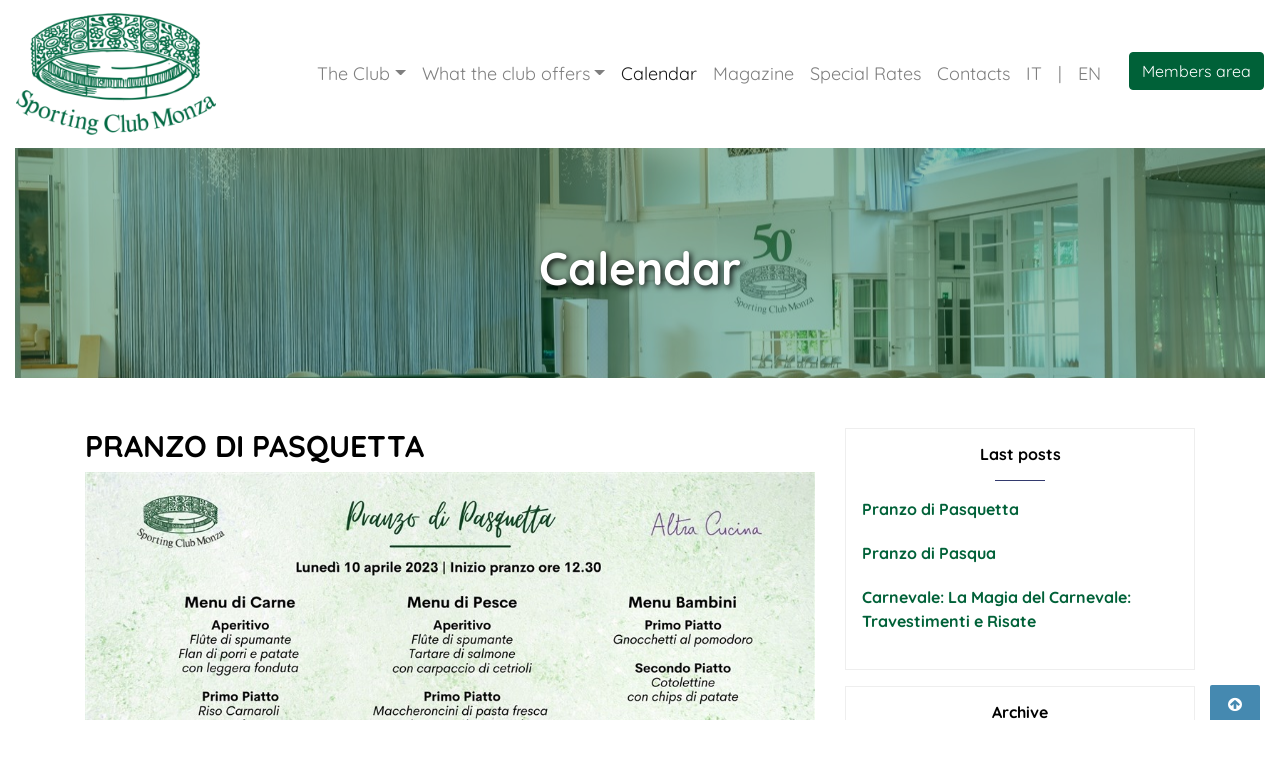

--- FILE ---
content_type: text/html; charset=utf-8
request_url: https://www.sportingclubmonza.it/en/calendar/pranzo-di-pasquetta--730/
body_size: 6343
content:

<!DOCTYPE html>
<html lang="en">
<head>
    
<meta charset="utf-8">
<!--[if IE]>
    <meta http-equiv="X-UA-Compatible" content="IE=edge">
<![endif]-->
<title>PRANZO DI PASQUETTA </title>
<meta name="author" content="">
<meta name="description" content="Luned&#236; 10 aprile, ore 12.30">
<meta name="viewport" content="width=device-width, initial-scale=1, shrink-to-fit=no">
<meta name="keywords" content="">
<link rel="canonical" href="https://www.sportingclubmonza.it/en/calendar/pranzo-di-pasquetta--730/">
<meta property="og:title" content="PRANZO DI PASQUETTA " />
<meta property="og:description" content="Luned&#236; 10 aprile, ore 12.30" />
<meta property="og:url" content="https://www.sportingclubmonza.it/en/calendar/pranzo-di-pasquetta--730/" />
<meta property="og:type" content="article" />
    <meta property="og:image" content="https://www.sportingclubmonza.it/dynimg-re1200x628-fr#ffffff/it-0730-fdf9.jpg?20230406112147" />
<meta name="twitter:card" content="summary_large_image">
<meta name="twitter:title" content="PRANZO DI PASQUETTA ">
<meta name="twitter:site" content="https://www.sportingclubmonza.it/en/calendar/pranzo-di-pasquetta--730/" />
    <meta property="twitter:image:src" content="https://www.sportingclubmonza.it/dynimg-re1200x628-fr#ffffff/it-0730-fdf9.jpg?20230406112147" />


    <link href="/lib/bootstrap4/css/bootstrap.min.css" rel="stylesheet">
    <link href="/css/master.css?v638215706031115534" rel="stylesheet">
    
    <link href="https://fonts.bunny.net/css2?family=Quicksand:wght@300;400;500;600;700&display=swap" rel="stylesheet">
    <link href="https://fonts.bunny.net/css?family=Rouge+Script&display=swap" rel="stylesheet">

    <link rel="stylesheet" href="https://cdnjs.cloudflare.com/ajax/libs/fancybox/3.2.5/jquery.fancybox.min.css" />

    <link rel="stylesheet" href="/lib/fontawesome/css/all.css">
    
    <link rel="stylesheet" href="/font-awesome/css/font-awesome.min.css">

    <link href="/css/expander.css?v638215706031115534" rel="stylesheet" />
    <link href="/css/imagelistexpander.css" rel="stylesheet" />
    <link href="/lib/lightGallery/css/lightgallery.min.css" rel="stylesheet" />

    <!-- Css Animation -->
    <link href="/lib/wow/animate.min.css" rel="stylesheet">


    <script type="text/javascript" src="/lib/jquery/jquery-3.4.1.min.js"></script>
    <script src="/lib/bootstrap4/js/bootstrap.min.js"></script>


    



    
</head>
<body class="body-calendar">
    


<nav class="navbar sticky-top fixed-top navbar-expand-xl navbar-light bg-light container-fluid">
    
    <a class="navbar-brand" href="/"><img alt="Sporting Club Monza" title="Sporting Club Monza" src="/img/logo_sporting_colori500.png" class="img-responsive img-fluid" style="width:100%;max-width:200px;" /></a>
    <button class="navbar-toggler" type="button" data-toggle="collapse" data-target="#navbarNavDropdown" aria-controls="navbarNavDropdown" aria-expanded="false" aria-label="Toggle navigation">
        <span class="navbar-toggler-icon"></span>
    </button>
    <div class="collapse navbar-collapse" id="navbarNavDropdown">
        <ul class="navbar-nav ml-auto">

                    <li class="nav-item  nav-item-the_club  dropdown">
                        <a id="navlink42" href="#" class="nav-link dropdown-toggle" data-toggle="dropdown" aria-haspopup="true" aria-expanded="false">The Club</a>

                        <ul class="dropdown-menu bg-light" aria-labelledby="navlink42">
                                <li class="nav-item  nav-item-discover_the_club ">
                                    <a id="navlink43" class="nav-link" href="https://www.sportingclubmonza.it/en/the-club/discover-the-club/" target="">Discover the club</a>
                                </li>
                                <li class="nav-item  nav-item-membership ">
                                    <a id="navlink44" class="nav-link" href="https://www.sportingclubmonza.it/en/the-club/membership/" target="">Membership</a>
                                </li>
                                <li class="nav-item  nav-item-organisation_chart ">
                                    <a id="navlink45" class="nav-link" href="https://www.sportingclubmonza.it/en/the-club/organisation-chart/" target="">Organisation chart</a>
                                </li>
                        </ul>

                    </li>
                    <li class="nav-item  nav-item-what_the_club_offers  dropdown">
                        <a id="navlink51" href="#" class="nav-link dropdown-toggle" data-toggle="dropdown" aria-haspopup="true" aria-expanded="false">What the club offers</a>

                        <ul class="dropdown-menu bg-light" aria-labelledby="navlink51">
                                <li class="nav-item  nav-item-social_activities ">
                                    <a id="navlink46" class="nav-link" href="https://www.sportingclubmonza.it/en/what-the-club-offers/social-activities/" target="">Social activities</a>
                                </li>
                                <li class="nav-item  nav-item-restaurant ">
                                    <a id="navlink49" class="nav-link" href="https://www.sportingclubmonza.it/en/what-the-club-offers/restaurant/" target="">Restaurant</a>
                                </li>
                                <li class="nav-item  nav-item-wellness ">
                                    <a id="navlink40" class="nav-link" href="https://www.sportingclubmonza.it/en/what-the-club-offers/wellness/" target="">Wellness</a>
                                </li>
                                <li class="nav-item  nav-item-sport ">
                                    <a id="navlink50" class="nav-link" href="https://www.sportingclubmonza.it/en/what-the-club-offers/sport/" target="">Sport</a>
                                </li>
                                <li class="nav-item  nav-item-families ">
                                    <a id="navlink47" class="nav-link" href="https://www.sportingclubmonza.it/en/what-the-club-offers/families/" target="">Families</a>
                                </li>
                                <li class="nav-item  nav-item-corporate_events ">
                                    <a id="navlink55" class="nav-link" href="https://www.sportingclubmonza.it/en/what-the-club-offers/corporate-events/" target="">Corporate events</a>
                                </li>
                                <li class="nav-item  nav-item-park ">
                                    <a id="navlink56" class="nav-link" href="https://www.sportingclubmonza.it/en/what-the-club-offers/park/" target="">Park</a>
                                </li>
                        </ul>

                    </li>
                    <li class="nav-item  nav-item-calendar active">
                        <a id="navlink37" class="nav-link" href="https://www.sportingclubmonza.it/en/calendar/" target="">Calendar</a>
                    </li>
                    <li class="nav-item  nav-item-magazine ">
                        <a id="navlink41" class="nav-link" href="https://partnertribe.com/propostadivalore/notiziario/WY3RlFXfzN8VMbnbS3iE0Q" target="_blank">Magazine</a>
                    </li>
                    <li class="nav-item  nav-item-special_rates ">
                        <a id="navlink39" class="nav-link" href="https://www.sportingclubmonza.it/en/special-rates/" target="">Special Rates</a>
                    </li>
                    <li class="nav-item  nav-item-contacts ">
                        <a id="navlink38" class="nav-link" href="https://www.sportingclubmonza.it/en/contacts/" target="">Contacts</a>
                    </li>
            <li class="nav-item">
                <a href="https://www.sportingclubmonza.it/it/news-ed-eventi/" class="nav-link lang ">IT</a>
            </li>
            <li class="nav-item lingua-mobile"><span class="nav-link">|</span></li>
            <li class="nav-item">
                <a href="https://www.sportingclubmonza.it/en/calendar/" class="nav-link lang selected">EN</a>
            </li>

                <li class="nav-item">
                    <button type="button" id="button-login-area-riservata" class="btn btn-primary" data-toggle="modal" data-target="#area-riservata" style="margin-left:20px;">
                        Members area
                    </button>
                </li>


        </ul>
    </div>
</nav>
    

    <!-- Modal -->
    <div class="modal fade" id="area-riservata" tabindex="-1" role="dialog" aria-labelledby="area-riservata" aria-hidden="true">
        <div class="modal-dialog modal-dialog-centered" role="document">
            <div class="modal-content">

                <div class="modal-header text-center" style="border-bottom:none;display:block;">
                    <div style="display:block;">
                        <button type="button" class="close" data-dismiss="modal" aria-label="Close">
                            <span aria-hidden="true" class="glyphicon glyphicon-remove">X</span>
                        </button>
                    </div>

                    <div class="logo text-center">
                        <img src="/img/logo_sporting_colori500.png" class="img-responsive" style="height:88px;margin:5px auto 20px;" />
                    </div>
                </div><!-- Modal Header -->


                <div class="modal-body">
                        <div id="login-form" class="tab-pane active ts-form"
                             form-title="Login" submit-ok-redirecturl="https://www.sportingclubmonza.it/en/members-area/"
                             field-error-message="You must complete all the fields!" submit-ok-message="Signed in!"
                             submit-error-message="Membership number not valid or not corresponding to the name!">
                            <p>Enter your data to access:</p>
                            <div class="row">
                                <div class="form-group col-md-12">
                                    
                                    <input type="text" class="form-control mandatory tessera" placeholder="Membership number" name="tessera" value="" field="NumeroTessera">
                                </div>

                                <div class="form-group col-md-6">
                                    
                                    <input type="text" class="form-control mandatory nome" placeholder="Name" name="nome" field="Nome" value="">
                                </div>

                                <div class="form-group col-md-6">
                                    
                                    <input type="text" class="form-control mandatory" placeholder="Surname" name="cognome" field="Cognome" value="">
                                </div>
                            </div>
                            
                            <div class="row">
                                <div class="col-md-12">
                                    <hr>
                                </div>
                            </div>
                            <div class="row">
                                <div class="col-md-12 text-center">
                                    <button type="submit" class="btn btn-primary submit">SIGN IN</button>
                                </div>
                            </div>

                        </div>


                </div><!-- Modal Body -->


                <div class="modal-footer text-center" style="border-top:none;display:block;">

                </div><!-- Modal Footer -->


            </div>
        </div>
    </div>





    
    <main role="main" class="">
            <style>
                .bg-light {
                    background-color: #ffffff !important;
                }

                .navbar-light .navbar-nav .nav-link {
                    color: rgba(0,0,0,.5);
                }
            </style>
            <section class="intro container-fluid no-padding no-margin">
                    <div class="container-content" style="background-image:url('/dynimg/it-0036-7106.jpg?20200221104108');background-attachment:fixed;padding: 100px 0;background-position:center 100px;">

                        <div class="text-center">
                            <h1 class="intro-titolo">Calendar</h1>
                        </div>

                    </div>
            </section>
        

<style type="text/css">
    .share_buttons{
        text-align:right;
    }

        .share_buttons a, .share_buttons span {
            display: inline-block;
            height: 36px;
            width: 36px;
            text-align: center;
            line-height: 34px;
            text-decoration: none;
        }
        .share_buttons span {
           width:20px; color:#808080;
        }
            .share_buttons a {
            margin-right: 3px;
            border: 1px solid #006138;
            background-color: white;
            color: #006138;
        }
            .share_buttons a:hover {
                border: 1px solid #006138;
                background-color: #006138;
                color: white;
            }
</style>
<!-- Blog -->
<section id="blog" class="bg-white" style="padding-top:50px;padding-bottom:50px;">
    <div class="container">

        <div class="row">

            <div class="col-md-8 col-lg-8">
                <h2 style="margin-top:0px;">PRANZO DI PASQUETTA </h2>
                

                <img class="img-fluid" src="/dynimg/it-0730-fdf9.jpg?20230406112147" />



                <div style="clear:both; height:20px;"></div>
                <div class="cms-content">
                    Si trasmette la proposta menu del nostro Chef relativa al&nbsp;&nbsp;<strong>pranzo servito di Pasquetta di luned&igrave; 10 aprile alle ore 12.30.&nbsp;</strong><br />
E&rsquo; richiesta la gentile prenotazione entro&nbsp;mercoled&igrave; 5 aprile.
                </div>
                <div class="share_buttons">
                    <span class="color-bg-icon fa fa-share-alt" target="_blank"></span>
                    <a href="https://www.facebook.com/sharer.php?u=https://www.sportingclubmonza.it/en/calendar/pranzo-di-pasquetta--730/" class="color-bg-icon fa fa-facebook" target="_blank"></a>
                    <a href="https://twitter.com/intent/tweet?url=https://www.sportingclubmonza.it/en/calendar/pranzo-di-pasquetta--730/" class="color-bg-icon fa fa-twitter" target="_blank"></a>
                    <a href="https://www.linkedin.com/shareArticle?url=https://www.sportingclubmonza.it/en/calendar/pranzo-di-pasquetta--730/" class="color-bg-icon fa fa-linkedin" target="_blank"></a>
                </div>

                <hr />
                <input type="button" class="btn btn-primary" value="&lt; BACK" onclick="history.back()" class="go-back">

            </div>
            
                <div class="col-md-4 col-lg-4">
                    <aside class="right-col bg-light-blue wow fadeInUp">
                        <h6 class="text-center"><strong>Last posts</strong></h6>
                        <hr style="width: 50px; margin: 1em auto; border-color: #333a6e;" />

                            <p><a href="https://www.sportingclubmonza.it/en/calendar/pranzo-di-pasquetta-804/">Pranzo di Pasquetta</a></p>
                            <p><a href="https://www.sportingclubmonza.it/en/calendar/pranzo-di-pasqua-803/">Pranzo di Pasqua</a></p>
                            <p><a href="https://www.sportingclubmonza.it/en/calendar/carnevale-la-magia-del-carnevale-travestimenti-e-risate-802/">Carnevale: La Magia del Carnevale: Travestimenti e Risate</a></p>
                    </aside>
                    <aside class="right-col bg-light-blue wow fadeInUp">
                        <h6 class="text-center"><strong>Archive</strong></h6>
                        <hr style="width: 50px; margin: 1em auto; border-color: #333a6e;" />

                            <p>
                                    <a href="https://www.sportingclubmonza.it/en/calendar/2025/">2025</a>
                            </p>
                            <p>
                                    <a href="https://www.sportingclubmonza.it/en/calendar/2024/">2024</a>
                            </p>
                            <p>
                                    <a href="https://www.sportingclubmonza.it/en/calendar/2023/">2023</a>
                            </p>
                            <p>
                                    <a href="https://www.sportingclubmonza.it/en/calendar/2022/">2022</a>
                            </p>
                            <p>
                                    <a href="https://www.sportingclubmonza.it/en/calendar/2021/">2021</a>
                            </p>
                            <p>
                                    <a href="https://www.sportingclubmonza.it/en/calendar/2020/">2020</a>
                            </p>
                            <p>
                                    <a href="https://www.sportingclubmonza.it/en/calendar/2019/">2019</a>
                            </p>

                    </aside>
                </div>
            </div>
        
    </div>
</section>
<!-- /Blog -->
<!-- /Content -->
    </main>
    <footer class="footer mt-auto py-3">
        <div class="container">

            &nbsp;
<div class="btgrid">
<div class="row">
<div class="col col-12 col-md-3">
<h3><img alt="Sporting Club Monza" src="/resources/Risorse/___25119f18e7c94d918369ac6719e70ef0_/logo_sporting_bn.png" style="margin-bottom:20px; max-width:130px; width:100%" /></h3>
Viale Brianza 39 - 20900 Monza (Italy)<br />
Phone Number: +39 039/2496023<br />
Email: <a href="mailto:info@sportingclubmonza.it">info@sportingclubmonza.it</a><br />
VAT n. : 02457760961&nbsp;</div>

<div class="col col-12 col-md-3">
<h4>QUICK LINKS:</h4>
<a href="/en/">Home</a><br />
<a href="/en/calendar/">Calendar</a><br />
<a href="https://partnertribe.com/propostadivalore/notiziario/WY3RlFXfzN8VMbnbS3iE0Q">Magazine</a><br />
<a href="/en/the-club/discover-the-club/">The&nbsp;Club</a><br />
<a href="/en/special-rates/">Special rates</a><br />
<a href="/en/contacts/">Contacts</a><br />
&nbsp;</div>

<div class="col col-12 col-md-3">
<h4>WHAT THE CLUB OFFERS</h4>
<a href="/en/what-the-club-offers/social-activities/">Social&nbsp;activities</a><br />
<a href="/en/what-the-club-offers/restaurant/">Restaurant</a><br />
<a href="/en/what-the-club-offers/wellness/">Wellness</a><br />
<a href="/en/what-the-club-offers/sport/">Sport</a><br />
<a href="/en/what-the-club-offers/families/">Families</a><br />
<a href="/en/what-the-club-offers/corporate-events/">Corporate events</a></div>

<div class="col col-12 col-md-3">
<h4>USEFUL LINKS</h4>
<a href="/resources/PDF/statuto-sporting-club.pdf#null" target="_blank">Statute</a><br />
<a href="/resources/PDF/regolamento_modifiche_cd16062020.pdf" target="_blank">Regulations</a><br />
<a href="/en/privacy-policy/">Privacy Policy</a><br />
<a href="/en/informativa-privacy/">Informativa Privacy</a><br />
<br />
<a href="https://www.facebook.com/sportingclubmonzaufficiale/" target="_blank"><img alt="" src="/resources/___25119f18e7c94d918369ac6719e70ef0_/facebook.png" style="height:30px; width:30px" /></a>&nbsp;<a href="https://www.linkedin.com/company/37898912/admin/" target="_blank"><img alt="" src="/resources/___25119f18e7c94d918369ac6719e70ef0_/linkedin.png" style="height:30px; width:30px" /></a>&nbsp;<a href="https://www.instagram.com/sportingclub_monza/" target="_blank"><img alt="" src="/resources/___25119f18e7c94d918369ac6719e70ef0_/microsoftteams-image.png" style="height:30px; width:30px" /></a></div>
</div>
</div>


            

            <div class="row" style="color:#ffffff;padding:5px 0;">
                <div class="col-lg-12 text-right"><a href="http://www.techstyle.it" target="_blank" style="color:#ffffff;">Credits <img src="/img/logo-techstyle.png" style="width:21px;" /></a></div>
            </div>
        </div>
    </footer>
    <a id="scrollUp" class="scrollToTop" href="#" style="position: fixed; z-index: 2147483647; display: block;"><i class="fa fa-arrow-circle-up"></i></a>




    <!-- Css Animation -->
    <link href="/lib/wow/animate.min.css" rel="stylesheet">

    <script src="/lib/lightGallery/js/lightgallery.min.js"></script>
    <script src="/lib/lightGallery/js/lg-thumbnail.min.js"></script>
    <script src="/lib/lightGallery/js/lg-fullscreen.min.js"></script>
    <script src="/lib/lightGallery/js/lg-zoom.min.js"></script>

    <script src="https://cdnjs.cloudflare.com/ajax/libs/fancybox/3.2.5/jquery.fancybox.min.js"></script>

    <!-- gallery carta servizi -->
    <script src="/js/jquery.imagelistexpander.js"></script>
    <script>
        (function (global, $) {
            $('.gallery-items').imagelistexpander({
                prefix: "gallery-"
            });
        })(this, jQuery)
    </script>
    <!-- Reveal CSS Animation on scroll -->
    <script type="text/javascript" src="/lib/wow/wow.min.js"></script>

    <!-- CSS Animation Init -->
    <script type="text/javascript">
        new WOW().init();
    </script>

    <script>
        $(document).ready(function () {

            $(window).scroll(function () {
                if ($(this).scrollTop() > 100) {
                    $('.scrollToTop').fadeIn();
                } else {
                    $('.scrollToTop').fadeOut();
                }
            });

            $('.scrollToTop').click(function () {
                $('html, body').animate({ scrollTop: 0 }, 800);
                return false;
            });

        });
        jQuery(function () {

            jQuery('.gallery').lightGallery({
                thumbnails: true,
                download: false
            });
        });

    </script>
    

    <script src="/lib/swal/sweetalert.min.js"></script>
    <link href="/lib/swal/sweetalert.css" rel="stylesheet" />
    <script src="/js/ts-form.js?v638215706031115534"></script>
    
</body>
</html>


--- FILE ---
content_type: application/javascript
request_url: https://www.sportingclubmonza.it/lib/lightGallery/js/lg-zoom.min.js
body_size: 2875
content:
/*! lg-zoom - v1.0.4 - 2016-12-20
* http://sachinchoolur.github.io/lightGallery
* Copyright (c) 2016 Sachin N; Licensed GPLv3 */
!function(a,b){"function"==typeof define&&define.amd?define(["jquery"],function(a){return b(a)}):"object"==typeof exports?module.exports=b(require("jquery")):b(jQuery)}(this,function(a){!function(){"use strict";var b=function(){var a=!1,b=navigator.userAgent.match(/Chrom(e|ium)\/([0-9]+)\./);return b&&parseInt(b[2],10)<54&&(a=!0),a},c={scale:1,zoom:!0,actualSize:!0,enableZoomAfter:300,useLeftForZoom:b()},d=function(b){return this.core=a(b).data("lightGallery"),this.core.s=a.extend({},c,this.core.s),this.core.s.zoom&&this.core.doCss()&&(this.init(),this.zoomabletimeout=!1,this.pageX=a(window).width()/2,this.pageY=a(window).height()/2+a(window).scrollTop()),this};d.prototype.init=function(){var b=this,c='<span id="lg-zoom-in" class="lg-icon"></span><span id="lg-zoom-out" class="lg-icon"></span>';b.core.s.actualSize&&(c+='<span id="lg-actual-size" class="lg-icon"></span>'),b.core.s.useLeftForZoom?b.core.$outer.addClass("lg-use-left-for-zoom"):b.core.$outer.addClass("lg-use-transition-for-zoom"),this.core.$outer.find(".lg-toolbar").append(c),b.core.$el.on("onSlideItemLoad.lg.tm.zoom",function(c,d,e){var f=b.core.s.enableZoomAfter+e;a("body").hasClass("lg-from-hash")&&e?f=0:a("body").removeClass("lg-from-hash"),b.zoomabletimeout=setTimeout(function(){b.core.$slide.eq(d).addClass("lg-zoomable")},f+30)});var d=1,e=function(c){var d,e,f=b.core.$outer.find(".lg-current .lg-image"),g=(a(window).width()-f.prop("offsetWidth"))/2,h=(a(window).height()-f.prop("offsetHeight"))/2+a(window).scrollTop();d=b.pageX-g,e=b.pageY-h;var i=(c-1)*d,j=(c-1)*e;f.css("transform","scale3d("+c+", "+c+", 1)").attr("data-scale",c),b.core.s.useLeftForZoom?f.parent().css({left:-i+"px",top:-j+"px"}).attr("data-x",i).attr("data-y",j):f.parent().css("transform","translate3d(-"+i+"px, -"+j+"px, 0)").attr("data-x",i).attr("data-y",j)},f=function(){d>1?b.core.$outer.addClass("lg-zoomed"):b.resetZoom(),d<1&&(d=1),e(d)},g=function(c,e,g,h){var i,j=e.prop("offsetWidth");i=b.core.s.dynamic?b.core.s.dynamicEl[g].width||e[0].naturalWidth||j:b.core.$items.eq(g).attr("data-width")||e[0].naturalWidth||j;var k;b.core.$outer.hasClass("lg-zoomed")?d=1:i>j&&(k=i/j,d=k||2),h?(b.pageX=a(window).width()/2,b.pageY=a(window).height()/2+a(window).scrollTop()):(b.pageX=c.pageX||c.originalEvent.targetTouches[0].pageX,b.pageY=c.pageY||c.originalEvent.targetTouches[0].pageY),f(),setTimeout(function(){b.core.$outer.removeClass("lg-grabbing").addClass("lg-grab")},10)},h=!1;b.core.$el.on("onAferAppendSlide.lg.tm.zoom",function(a,c){var d=b.core.$slide.eq(c).find(".lg-image");d.on("dblclick",function(a){g(a,d,c)}),d.on("touchstart",function(a){h?(clearTimeout(h),h=null,g(a,d,c)):h=setTimeout(function(){h=null},300),a.preventDefault()})}),a(window).on("resize.lg.zoom scroll.lg.zoom orientationchange.lg.zoom",function(){b.pageX=a(window).width()/2,b.pageY=a(window).height()/2+a(window).scrollTop(),e(d)}),a("#lg-zoom-out").on("click.lg",function(){b.core.$outer.find(".lg-current .lg-image").length&&(d-=b.core.s.scale,f())}),a("#lg-zoom-in").on("click.lg",function(){b.core.$outer.find(".lg-current .lg-image").length&&(d+=b.core.s.scale,f())}),a("#lg-actual-size").on("click.lg",function(a){g(a,b.core.$slide.eq(b.core.index).find(".lg-image"),b.core.index,!0)}),b.core.$el.on("onBeforeSlide.lg.tm",function(){d=1,b.resetZoom()}),b.core.isTouch||b.zoomDrag(),b.core.isTouch&&b.zoomSwipe()},d.prototype.resetZoom=function(){this.core.$outer.removeClass("lg-zoomed"),this.core.$slide.find(".lg-img-wrap").removeAttr("style data-x data-y"),this.core.$slide.find(".lg-image").removeAttr("style data-scale"),this.pageX=a(window).width()/2,this.pageY=a(window).height()/2+a(window).scrollTop()},d.prototype.zoomSwipe=function(){var a=this,b={},c={},d=!1,e=!1,f=!1;a.core.$slide.on("touchstart.lg",function(c){if(a.core.$outer.hasClass("lg-zoomed")){var d=a.core.$slide.eq(a.core.index).find(".lg-object");f=d.prop("offsetHeight")*d.attr("data-scale")>a.core.$outer.find(".lg").height(),e=d.prop("offsetWidth")*d.attr("data-scale")>a.core.$outer.find(".lg").width(),(e||f)&&(c.preventDefault(),b={x:c.originalEvent.targetTouches[0].pageX,y:c.originalEvent.targetTouches[0].pageY})}}),a.core.$slide.on("touchmove.lg",function(g){if(a.core.$outer.hasClass("lg-zoomed")){var h,i,j=a.core.$slide.eq(a.core.index).find(".lg-img-wrap");g.preventDefault(),d=!0,c={x:g.originalEvent.targetTouches[0].pageX,y:g.originalEvent.targetTouches[0].pageY},a.core.$outer.addClass("lg-zoom-dragging"),i=f?-Math.abs(j.attr("data-y"))+(c.y-b.y):-Math.abs(j.attr("data-y")),h=e?-Math.abs(j.attr("data-x"))+(c.x-b.x):-Math.abs(j.attr("data-x")),(Math.abs(c.x-b.x)>15||Math.abs(c.y-b.y)>15)&&(a.core.s.useLeftForZoom?j.css({left:h+"px",top:i+"px"}):j.css("transform","translate3d("+h+"px, "+i+"px, 0)"))}}),a.core.$slide.on("touchend.lg",function(){a.core.$outer.hasClass("lg-zoomed")&&d&&(d=!1,a.core.$outer.removeClass("lg-zoom-dragging"),a.touchendZoom(b,c,e,f))})},d.prototype.zoomDrag=function(){var b=this,c={},d={},e=!1,f=!1,g=!1,h=!1;b.core.$slide.on("mousedown.lg.zoom",function(d){var f=b.core.$slide.eq(b.core.index).find(".lg-object");h=f.prop("offsetHeight")*f.attr("data-scale")>b.core.$outer.find(".lg").height(),g=f.prop("offsetWidth")*f.attr("data-scale")>b.core.$outer.find(".lg").width(),b.core.$outer.hasClass("lg-zoomed")&&a(d.target).hasClass("lg-object")&&(g||h)&&(d.preventDefault(),c={x:d.pageX,y:d.pageY},e=!0,b.core.$outer.scrollLeft+=1,b.core.$outer.scrollLeft-=1,b.core.$outer.removeClass("lg-grab").addClass("lg-grabbing"))}),a(window).on("mousemove.lg.zoom",function(a){if(e){var i,j,k=b.core.$slide.eq(b.core.index).find(".lg-img-wrap");f=!0,d={x:a.pageX,y:a.pageY},b.core.$outer.addClass("lg-zoom-dragging"),j=h?-Math.abs(k.attr("data-y"))+(d.y-c.y):-Math.abs(k.attr("data-y")),i=g?-Math.abs(k.attr("data-x"))+(d.x-c.x):-Math.abs(k.attr("data-x")),b.core.s.useLeftForZoom?k.css({left:i+"px",top:j+"px"}):k.css("transform","translate3d("+i+"px, "+j+"px, 0)")}}),a(window).on("mouseup.lg.zoom",function(a){e&&(e=!1,b.core.$outer.removeClass("lg-zoom-dragging"),!f||c.x===d.x&&c.y===d.y||(d={x:a.pageX,y:a.pageY},b.touchendZoom(c,d,g,h)),f=!1),b.core.$outer.removeClass("lg-grabbing").addClass("lg-grab")})},d.prototype.touchendZoom=function(a,b,c,d){var e=this,f=e.core.$slide.eq(e.core.index).find(".lg-img-wrap"),g=e.core.$slide.eq(e.core.index).find(".lg-object"),h=-Math.abs(f.attr("data-x"))+(b.x-a.x),i=-Math.abs(f.attr("data-y"))+(b.y-a.y),j=(e.core.$outer.find(".lg").height()-g.prop("offsetHeight"))/2,k=Math.abs(g.prop("offsetHeight")*Math.abs(g.attr("data-scale"))-e.core.$outer.find(".lg").height()+j),l=(e.core.$outer.find(".lg").width()-g.prop("offsetWidth"))/2,m=Math.abs(g.prop("offsetWidth")*Math.abs(g.attr("data-scale"))-e.core.$outer.find(".lg").width()+l);(Math.abs(b.x-a.x)>15||Math.abs(b.y-a.y)>15)&&(d&&(i<=-k?i=-k:i>=-j&&(i=-j)),c&&(h<=-m?h=-m:h>=-l&&(h=-l)),d?f.attr("data-y",Math.abs(i)):i=-Math.abs(f.attr("data-y")),c?f.attr("data-x",Math.abs(h)):h=-Math.abs(f.attr("data-x")),e.core.s.useLeftForZoom?f.css({left:h+"px",top:i+"px"}):f.css("transform","translate3d("+h+"px, "+i+"px, 0)"))},d.prototype.destroy=function(){var b=this;b.core.$el.off(".lg.zoom"),a(window).off(".lg.zoom"),b.core.$slide.off(".lg.zoom"),b.core.$el.off(".lg.tm.zoom"),b.resetZoom(),clearTimeout(b.zoomabletimeout),b.zoomabletimeout=!1},a.fn.lightGallery.modules.zoom=d}()});